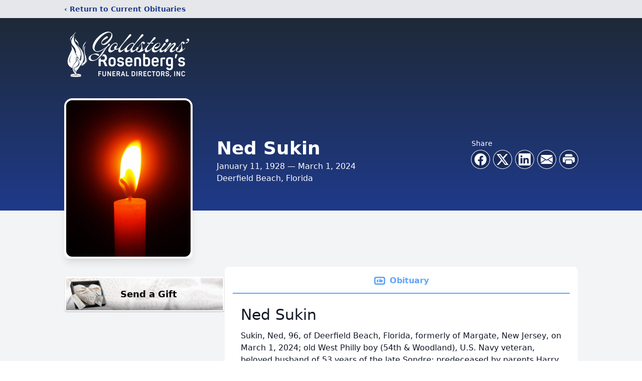

--- FILE ---
content_type: text/html; charset=utf-8
request_url: https://www.google.com/recaptcha/enterprise/anchor?ar=1&k=6LeP5bMfAAAAAEOvacqerwx3opkRDGe82aPVD3A3&co=aHR0cHM6Ly9vYml0cy5nb2xkc3RlaW5zZnVuZXJhbC5jb206NDQz&hl=en&type=image&v=PoyoqOPhxBO7pBk68S4YbpHZ&theme=light&size=invisible&badge=bottomright&anchor-ms=20000&execute-ms=30000&cb=ivg22drcq5uv
body_size: 48734
content:
<!DOCTYPE HTML><html dir="ltr" lang="en"><head><meta http-equiv="Content-Type" content="text/html; charset=UTF-8">
<meta http-equiv="X-UA-Compatible" content="IE=edge">
<title>reCAPTCHA</title>
<style type="text/css">
/* cyrillic-ext */
@font-face {
  font-family: 'Roboto';
  font-style: normal;
  font-weight: 400;
  font-stretch: 100%;
  src: url(//fonts.gstatic.com/s/roboto/v48/KFO7CnqEu92Fr1ME7kSn66aGLdTylUAMa3GUBHMdazTgWw.woff2) format('woff2');
  unicode-range: U+0460-052F, U+1C80-1C8A, U+20B4, U+2DE0-2DFF, U+A640-A69F, U+FE2E-FE2F;
}
/* cyrillic */
@font-face {
  font-family: 'Roboto';
  font-style: normal;
  font-weight: 400;
  font-stretch: 100%;
  src: url(//fonts.gstatic.com/s/roboto/v48/KFO7CnqEu92Fr1ME7kSn66aGLdTylUAMa3iUBHMdazTgWw.woff2) format('woff2');
  unicode-range: U+0301, U+0400-045F, U+0490-0491, U+04B0-04B1, U+2116;
}
/* greek-ext */
@font-face {
  font-family: 'Roboto';
  font-style: normal;
  font-weight: 400;
  font-stretch: 100%;
  src: url(//fonts.gstatic.com/s/roboto/v48/KFO7CnqEu92Fr1ME7kSn66aGLdTylUAMa3CUBHMdazTgWw.woff2) format('woff2');
  unicode-range: U+1F00-1FFF;
}
/* greek */
@font-face {
  font-family: 'Roboto';
  font-style: normal;
  font-weight: 400;
  font-stretch: 100%;
  src: url(//fonts.gstatic.com/s/roboto/v48/KFO7CnqEu92Fr1ME7kSn66aGLdTylUAMa3-UBHMdazTgWw.woff2) format('woff2');
  unicode-range: U+0370-0377, U+037A-037F, U+0384-038A, U+038C, U+038E-03A1, U+03A3-03FF;
}
/* math */
@font-face {
  font-family: 'Roboto';
  font-style: normal;
  font-weight: 400;
  font-stretch: 100%;
  src: url(//fonts.gstatic.com/s/roboto/v48/KFO7CnqEu92Fr1ME7kSn66aGLdTylUAMawCUBHMdazTgWw.woff2) format('woff2');
  unicode-range: U+0302-0303, U+0305, U+0307-0308, U+0310, U+0312, U+0315, U+031A, U+0326-0327, U+032C, U+032F-0330, U+0332-0333, U+0338, U+033A, U+0346, U+034D, U+0391-03A1, U+03A3-03A9, U+03B1-03C9, U+03D1, U+03D5-03D6, U+03F0-03F1, U+03F4-03F5, U+2016-2017, U+2034-2038, U+203C, U+2040, U+2043, U+2047, U+2050, U+2057, U+205F, U+2070-2071, U+2074-208E, U+2090-209C, U+20D0-20DC, U+20E1, U+20E5-20EF, U+2100-2112, U+2114-2115, U+2117-2121, U+2123-214F, U+2190, U+2192, U+2194-21AE, U+21B0-21E5, U+21F1-21F2, U+21F4-2211, U+2213-2214, U+2216-22FF, U+2308-230B, U+2310, U+2319, U+231C-2321, U+2336-237A, U+237C, U+2395, U+239B-23B7, U+23D0, U+23DC-23E1, U+2474-2475, U+25AF, U+25B3, U+25B7, U+25BD, U+25C1, U+25CA, U+25CC, U+25FB, U+266D-266F, U+27C0-27FF, U+2900-2AFF, U+2B0E-2B11, U+2B30-2B4C, U+2BFE, U+3030, U+FF5B, U+FF5D, U+1D400-1D7FF, U+1EE00-1EEFF;
}
/* symbols */
@font-face {
  font-family: 'Roboto';
  font-style: normal;
  font-weight: 400;
  font-stretch: 100%;
  src: url(//fonts.gstatic.com/s/roboto/v48/KFO7CnqEu92Fr1ME7kSn66aGLdTylUAMaxKUBHMdazTgWw.woff2) format('woff2');
  unicode-range: U+0001-000C, U+000E-001F, U+007F-009F, U+20DD-20E0, U+20E2-20E4, U+2150-218F, U+2190, U+2192, U+2194-2199, U+21AF, U+21E6-21F0, U+21F3, U+2218-2219, U+2299, U+22C4-22C6, U+2300-243F, U+2440-244A, U+2460-24FF, U+25A0-27BF, U+2800-28FF, U+2921-2922, U+2981, U+29BF, U+29EB, U+2B00-2BFF, U+4DC0-4DFF, U+FFF9-FFFB, U+10140-1018E, U+10190-1019C, U+101A0, U+101D0-101FD, U+102E0-102FB, U+10E60-10E7E, U+1D2C0-1D2D3, U+1D2E0-1D37F, U+1F000-1F0FF, U+1F100-1F1AD, U+1F1E6-1F1FF, U+1F30D-1F30F, U+1F315, U+1F31C, U+1F31E, U+1F320-1F32C, U+1F336, U+1F378, U+1F37D, U+1F382, U+1F393-1F39F, U+1F3A7-1F3A8, U+1F3AC-1F3AF, U+1F3C2, U+1F3C4-1F3C6, U+1F3CA-1F3CE, U+1F3D4-1F3E0, U+1F3ED, U+1F3F1-1F3F3, U+1F3F5-1F3F7, U+1F408, U+1F415, U+1F41F, U+1F426, U+1F43F, U+1F441-1F442, U+1F444, U+1F446-1F449, U+1F44C-1F44E, U+1F453, U+1F46A, U+1F47D, U+1F4A3, U+1F4B0, U+1F4B3, U+1F4B9, U+1F4BB, U+1F4BF, U+1F4C8-1F4CB, U+1F4D6, U+1F4DA, U+1F4DF, U+1F4E3-1F4E6, U+1F4EA-1F4ED, U+1F4F7, U+1F4F9-1F4FB, U+1F4FD-1F4FE, U+1F503, U+1F507-1F50B, U+1F50D, U+1F512-1F513, U+1F53E-1F54A, U+1F54F-1F5FA, U+1F610, U+1F650-1F67F, U+1F687, U+1F68D, U+1F691, U+1F694, U+1F698, U+1F6AD, U+1F6B2, U+1F6B9-1F6BA, U+1F6BC, U+1F6C6-1F6CF, U+1F6D3-1F6D7, U+1F6E0-1F6EA, U+1F6F0-1F6F3, U+1F6F7-1F6FC, U+1F700-1F7FF, U+1F800-1F80B, U+1F810-1F847, U+1F850-1F859, U+1F860-1F887, U+1F890-1F8AD, U+1F8B0-1F8BB, U+1F8C0-1F8C1, U+1F900-1F90B, U+1F93B, U+1F946, U+1F984, U+1F996, U+1F9E9, U+1FA00-1FA6F, U+1FA70-1FA7C, U+1FA80-1FA89, U+1FA8F-1FAC6, U+1FACE-1FADC, U+1FADF-1FAE9, U+1FAF0-1FAF8, U+1FB00-1FBFF;
}
/* vietnamese */
@font-face {
  font-family: 'Roboto';
  font-style: normal;
  font-weight: 400;
  font-stretch: 100%;
  src: url(//fonts.gstatic.com/s/roboto/v48/KFO7CnqEu92Fr1ME7kSn66aGLdTylUAMa3OUBHMdazTgWw.woff2) format('woff2');
  unicode-range: U+0102-0103, U+0110-0111, U+0128-0129, U+0168-0169, U+01A0-01A1, U+01AF-01B0, U+0300-0301, U+0303-0304, U+0308-0309, U+0323, U+0329, U+1EA0-1EF9, U+20AB;
}
/* latin-ext */
@font-face {
  font-family: 'Roboto';
  font-style: normal;
  font-weight: 400;
  font-stretch: 100%;
  src: url(//fonts.gstatic.com/s/roboto/v48/KFO7CnqEu92Fr1ME7kSn66aGLdTylUAMa3KUBHMdazTgWw.woff2) format('woff2');
  unicode-range: U+0100-02BA, U+02BD-02C5, U+02C7-02CC, U+02CE-02D7, U+02DD-02FF, U+0304, U+0308, U+0329, U+1D00-1DBF, U+1E00-1E9F, U+1EF2-1EFF, U+2020, U+20A0-20AB, U+20AD-20C0, U+2113, U+2C60-2C7F, U+A720-A7FF;
}
/* latin */
@font-face {
  font-family: 'Roboto';
  font-style: normal;
  font-weight: 400;
  font-stretch: 100%;
  src: url(//fonts.gstatic.com/s/roboto/v48/KFO7CnqEu92Fr1ME7kSn66aGLdTylUAMa3yUBHMdazQ.woff2) format('woff2');
  unicode-range: U+0000-00FF, U+0131, U+0152-0153, U+02BB-02BC, U+02C6, U+02DA, U+02DC, U+0304, U+0308, U+0329, U+2000-206F, U+20AC, U+2122, U+2191, U+2193, U+2212, U+2215, U+FEFF, U+FFFD;
}
/* cyrillic-ext */
@font-face {
  font-family: 'Roboto';
  font-style: normal;
  font-weight: 500;
  font-stretch: 100%;
  src: url(//fonts.gstatic.com/s/roboto/v48/KFO7CnqEu92Fr1ME7kSn66aGLdTylUAMa3GUBHMdazTgWw.woff2) format('woff2');
  unicode-range: U+0460-052F, U+1C80-1C8A, U+20B4, U+2DE0-2DFF, U+A640-A69F, U+FE2E-FE2F;
}
/* cyrillic */
@font-face {
  font-family: 'Roboto';
  font-style: normal;
  font-weight: 500;
  font-stretch: 100%;
  src: url(//fonts.gstatic.com/s/roboto/v48/KFO7CnqEu92Fr1ME7kSn66aGLdTylUAMa3iUBHMdazTgWw.woff2) format('woff2');
  unicode-range: U+0301, U+0400-045F, U+0490-0491, U+04B0-04B1, U+2116;
}
/* greek-ext */
@font-face {
  font-family: 'Roboto';
  font-style: normal;
  font-weight: 500;
  font-stretch: 100%;
  src: url(//fonts.gstatic.com/s/roboto/v48/KFO7CnqEu92Fr1ME7kSn66aGLdTylUAMa3CUBHMdazTgWw.woff2) format('woff2');
  unicode-range: U+1F00-1FFF;
}
/* greek */
@font-face {
  font-family: 'Roboto';
  font-style: normal;
  font-weight: 500;
  font-stretch: 100%;
  src: url(//fonts.gstatic.com/s/roboto/v48/KFO7CnqEu92Fr1ME7kSn66aGLdTylUAMa3-UBHMdazTgWw.woff2) format('woff2');
  unicode-range: U+0370-0377, U+037A-037F, U+0384-038A, U+038C, U+038E-03A1, U+03A3-03FF;
}
/* math */
@font-face {
  font-family: 'Roboto';
  font-style: normal;
  font-weight: 500;
  font-stretch: 100%;
  src: url(//fonts.gstatic.com/s/roboto/v48/KFO7CnqEu92Fr1ME7kSn66aGLdTylUAMawCUBHMdazTgWw.woff2) format('woff2');
  unicode-range: U+0302-0303, U+0305, U+0307-0308, U+0310, U+0312, U+0315, U+031A, U+0326-0327, U+032C, U+032F-0330, U+0332-0333, U+0338, U+033A, U+0346, U+034D, U+0391-03A1, U+03A3-03A9, U+03B1-03C9, U+03D1, U+03D5-03D6, U+03F0-03F1, U+03F4-03F5, U+2016-2017, U+2034-2038, U+203C, U+2040, U+2043, U+2047, U+2050, U+2057, U+205F, U+2070-2071, U+2074-208E, U+2090-209C, U+20D0-20DC, U+20E1, U+20E5-20EF, U+2100-2112, U+2114-2115, U+2117-2121, U+2123-214F, U+2190, U+2192, U+2194-21AE, U+21B0-21E5, U+21F1-21F2, U+21F4-2211, U+2213-2214, U+2216-22FF, U+2308-230B, U+2310, U+2319, U+231C-2321, U+2336-237A, U+237C, U+2395, U+239B-23B7, U+23D0, U+23DC-23E1, U+2474-2475, U+25AF, U+25B3, U+25B7, U+25BD, U+25C1, U+25CA, U+25CC, U+25FB, U+266D-266F, U+27C0-27FF, U+2900-2AFF, U+2B0E-2B11, U+2B30-2B4C, U+2BFE, U+3030, U+FF5B, U+FF5D, U+1D400-1D7FF, U+1EE00-1EEFF;
}
/* symbols */
@font-face {
  font-family: 'Roboto';
  font-style: normal;
  font-weight: 500;
  font-stretch: 100%;
  src: url(//fonts.gstatic.com/s/roboto/v48/KFO7CnqEu92Fr1ME7kSn66aGLdTylUAMaxKUBHMdazTgWw.woff2) format('woff2');
  unicode-range: U+0001-000C, U+000E-001F, U+007F-009F, U+20DD-20E0, U+20E2-20E4, U+2150-218F, U+2190, U+2192, U+2194-2199, U+21AF, U+21E6-21F0, U+21F3, U+2218-2219, U+2299, U+22C4-22C6, U+2300-243F, U+2440-244A, U+2460-24FF, U+25A0-27BF, U+2800-28FF, U+2921-2922, U+2981, U+29BF, U+29EB, U+2B00-2BFF, U+4DC0-4DFF, U+FFF9-FFFB, U+10140-1018E, U+10190-1019C, U+101A0, U+101D0-101FD, U+102E0-102FB, U+10E60-10E7E, U+1D2C0-1D2D3, U+1D2E0-1D37F, U+1F000-1F0FF, U+1F100-1F1AD, U+1F1E6-1F1FF, U+1F30D-1F30F, U+1F315, U+1F31C, U+1F31E, U+1F320-1F32C, U+1F336, U+1F378, U+1F37D, U+1F382, U+1F393-1F39F, U+1F3A7-1F3A8, U+1F3AC-1F3AF, U+1F3C2, U+1F3C4-1F3C6, U+1F3CA-1F3CE, U+1F3D4-1F3E0, U+1F3ED, U+1F3F1-1F3F3, U+1F3F5-1F3F7, U+1F408, U+1F415, U+1F41F, U+1F426, U+1F43F, U+1F441-1F442, U+1F444, U+1F446-1F449, U+1F44C-1F44E, U+1F453, U+1F46A, U+1F47D, U+1F4A3, U+1F4B0, U+1F4B3, U+1F4B9, U+1F4BB, U+1F4BF, U+1F4C8-1F4CB, U+1F4D6, U+1F4DA, U+1F4DF, U+1F4E3-1F4E6, U+1F4EA-1F4ED, U+1F4F7, U+1F4F9-1F4FB, U+1F4FD-1F4FE, U+1F503, U+1F507-1F50B, U+1F50D, U+1F512-1F513, U+1F53E-1F54A, U+1F54F-1F5FA, U+1F610, U+1F650-1F67F, U+1F687, U+1F68D, U+1F691, U+1F694, U+1F698, U+1F6AD, U+1F6B2, U+1F6B9-1F6BA, U+1F6BC, U+1F6C6-1F6CF, U+1F6D3-1F6D7, U+1F6E0-1F6EA, U+1F6F0-1F6F3, U+1F6F7-1F6FC, U+1F700-1F7FF, U+1F800-1F80B, U+1F810-1F847, U+1F850-1F859, U+1F860-1F887, U+1F890-1F8AD, U+1F8B0-1F8BB, U+1F8C0-1F8C1, U+1F900-1F90B, U+1F93B, U+1F946, U+1F984, U+1F996, U+1F9E9, U+1FA00-1FA6F, U+1FA70-1FA7C, U+1FA80-1FA89, U+1FA8F-1FAC6, U+1FACE-1FADC, U+1FADF-1FAE9, U+1FAF0-1FAF8, U+1FB00-1FBFF;
}
/* vietnamese */
@font-face {
  font-family: 'Roboto';
  font-style: normal;
  font-weight: 500;
  font-stretch: 100%;
  src: url(//fonts.gstatic.com/s/roboto/v48/KFO7CnqEu92Fr1ME7kSn66aGLdTylUAMa3OUBHMdazTgWw.woff2) format('woff2');
  unicode-range: U+0102-0103, U+0110-0111, U+0128-0129, U+0168-0169, U+01A0-01A1, U+01AF-01B0, U+0300-0301, U+0303-0304, U+0308-0309, U+0323, U+0329, U+1EA0-1EF9, U+20AB;
}
/* latin-ext */
@font-face {
  font-family: 'Roboto';
  font-style: normal;
  font-weight: 500;
  font-stretch: 100%;
  src: url(//fonts.gstatic.com/s/roboto/v48/KFO7CnqEu92Fr1ME7kSn66aGLdTylUAMa3KUBHMdazTgWw.woff2) format('woff2');
  unicode-range: U+0100-02BA, U+02BD-02C5, U+02C7-02CC, U+02CE-02D7, U+02DD-02FF, U+0304, U+0308, U+0329, U+1D00-1DBF, U+1E00-1E9F, U+1EF2-1EFF, U+2020, U+20A0-20AB, U+20AD-20C0, U+2113, U+2C60-2C7F, U+A720-A7FF;
}
/* latin */
@font-face {
  font-family: 'Roboto';
  font-style: normal;
  font-weight: 500;
  font-stretch: 100%;
  src: url(//fonts.gstatic.com/s/roboto/v48/KFO7CnqEu92Fr1ME7kSn66aGLdTylUAMa3yUBHMdazQ.woff2) format('woff2');
  unicode-range: U+0000-00FF, U+0131, U+0152-0153, U+02BB-02BC, U+02C6, U+02DA, U+02DC, U+0304, U+0308, U+0329, U+2000-206F, U+20AC, U+2122, U+2191, U+2193, U+2212, U+2215, U+FEFF, U+FFFD;
}
/* cyrillic-ext */
@font-face {
  font-family: 'Roboto';
  font-style: normal;
  font-weight: 900;
  font-stretch: 100%;
  src: url(//fonts.gstatic.com/s/roboto/v48/KFO7CnqEu92Fr1ME7kSn66aGLdTylUAMa3GUBHMdazTgWw.woff2) format('woff2');
  unicode-range: U+0460-052F, U+1C80-1C8A, U+20B4, U+2DE0-2DFF, U+A640-A69F, U+FE2E-FE2F;
}
/* cyrillic */
@font-face {
  font-family: 'Roboto';
  font-style: normal;
  font-weight: 900;
  font-stretch: 100%;
  src: url(//fonts.gstatic.com/s/roboto/v48/KFO7CnqEu92Fr1ME7kSn66aGLdTylUAMa3iUBHMdazTgWw.woff2) format('woff2');
  unicode-range: U+0301, U+0400-045F, U+0490-0491, U+04B0-04B1, U+2116;
}
/* greek-ext */
@font-face {
  font-family: 'Roboto';
  font-style: normal;
  font-weight: 900;
  font-stretch: 100%;
  src: url(//fonts.gstatic.com/s/roboto/v48/KFO7CnqEu92Fr1ME7kSn66aGLdTylUAMa3CUBHMdazTgWw.woff2) format('woff2');
  unicode-range: U+1F00-1FFF;
}
/* greek */
@font-face {
  font-family: 'Roboto';
  font-style: normal;
  font-weight: 900;
  font-stretch: 100%;
  src: url(//fonts.gstatic.com/s/roboto/v48/KFO7CnqEu92Fr1ME7kSn66aGLdTylUAMa3-UBHMdazTgWw.woff2) format('woff2');
  unicode-range: U+0370-0377, U+037A-037F, U+0384-038A, U+038C, U+038E-03A1, U+03A3-03FF;
}
/* math */
@font-face {
  font-family: 'Roboto';
  font-style: normal;
  font-weight: 900;
  font-stretch: 100%;
  src: url(//fonts.gstatic.com/s/roboto/v48/KFO7CnqEu92Fr1ME7kSn66aGLdTylUAMawCUBHMdazTgWw.woff2) format('woff2');
  unicode-range: U+0302-0303, U+0305, U+0307-0308, U+0310, U+0312, U+0315, U+031A, U+0326-0327, U+032C, U+032F-0330, U+0332-0333, U+0338, U+033A, U+0346, U+034D, U+0391-03A1, U+03A3-03A9, U+03B1-03C9, U+03D1, U+03D5-03D6, U+03F0-03F1, U+03F4-03F5, U+2016-2017, U+2034-2038, U+203C, U+2040, U+2043, U+2047, U+2050, U+2057, U+205F, U+2070-2071, U+2074-208E, U+2090-209C, U+20D0-20DC, U+20E1, U+20E5-20EF, U+2100-2112, U+2114-2115, U+2117-2121, U+2123-214F, U+2190, U+2192, U+2194-21AE, U+21B0-21E5, U+21F1-21F2, U+21F4-2211, U+2213-2214, U+2216-22FF, U+2308-230B, U+2310, U+2319, U+231C-2321, U+2336-237A, U+237C, U+2395, U+239B-23B7, U+23D0, U+23DC-23E1, U+2474-2475, U+25AF, U+25B3, U+25B7, U+25BD, U+25C1, U+25CA, U+25CC, U+25FB, U+266D-266F, U+27C0-27FF, U+2900-2AFF, U+2B0E-2B11, U+2B30-2B4C, U+2BFE, U+3030, U+FF5B, U+FF5D, U+1D400-1D7FF, U+1EE00-1EEFF;
}
/* symbols */
@font-face {
  font-family: 'Roboto';
  font-style: normal;
  font-weight: 900;
  font-stretch: 100%;
  src: url(//fonts.gstatic.com/s/roboto/v48/KFO7CnqEu92Fr1ME7kSn66aGLdTylUAMaxKUBHMdazTgWw.woff2) format('woff2');
  unicode-range: U+0001-000C, U+000E-001F, U+007F-009F, U+20DD-20E0, U+20E2-20E4, U+2150-218F, U+2190, U+2192, U+2194-2199, U+21AF, U+21E6-21F0, U+21F3, U+2218-2219, U+2299, U+22C4-22C6, U+2300-243F, U+2440-244A, U+2460-24FF, U+25A0-27BF, U+2800-28FF, U+2921-2922, U+2981, U+29BF, U+29EB, U+2B00-2BFF, U+4DC0-4DFF, U+FFF9-FFFB, U+10140-1018E, U+10190-1019C, U+101A0, U+101D0-101FD, U+102E0-102FB, U+10E60-10E7E, U+1D2C0-1D2D3, U+1D2E0-1D37F, U+1F000-1F0FF, U+1F100-1F1AD, U+1F1E6-1F1FF, U+1F30D-1F30F, U+1F315, U+1F31C, U+1F31E, U+1F320-1F32C, U+1F336, U+1F378, U+1F37D, U+1F382, U+1F393-1F39F, U+1F3A7-1F3A8, U+1F3AC-1F3AF, U+1F3C2, U+1F3C4-1F3C6, U+1F3CA-1F3CE, U+1F3D4-1F3E0, U+1F3ED, U+1F3F1-1F3F3, U+1F3F5-1F3F7, U+1F408, U+1F415, U+1F41F, U+1F426, U+1F43F, U+1F441-1F442, U+1F444, U+1F446-1F449, U+1F44C-1F44E, U+1F453, U+1F46A, U+1F47D, U+1F4A3, U+1F4B0, U+1F4B3, U+1F4B9, U+1F4BB, U+1F4BF, U+1F4C8-1F4CB, U+1F4D6, U+1F4DA, U+1F4DF, U+1F4E3-1F4E6, U+1F4EA-1F4ED, U+1F4F7, U+1F4F9-1F4FB, U+1F4FD-1F4FE, U+1F503, U+1F507-1F50B, U+1F50D, U+1F512-1F513, U+1F53E-1F54A, U+1F54F-1F5FA, U+1F610, U+1F650-1F67F, U+1F687, U+1F68D, U+1F691, U+1F694, U+1F698, U+1F6AD, U+1F6B2, U+1F6B9-1F6BA, U+1F6BC, U+1F6C6-1F6CF, U+1F6D3-1F6D7, U+1F6E0-1F6EA, U+1F6F0-1F6F3, U+1F6F7-1F6FC, U+1F700-1F7FF, U+1F800-1F80B, U+1F810-1F847, U+1F850-1F859, U+1F860-1F887, U+1F890-1F8AD, U+1F8B0-1F8BB, U+1F8C0-1F8C1, U+1F900-1F90B, U+1F93B, U+1F946, U+1F984, U+1F996, U+1F9E9, U+1FA00-1FA6F, U+1FA70-1FA7C, U+1FA80-1FA89, U+1FA8F-1FAC6, U+1FACE-1FADC, U+1FADF-1FAE9, U+1FAF0-1FAF8, U+1FB00-1FBFF;
}
/* vietnamese */
@font-face {
  font-family: 'Roboto';
  font-style: normal;
  font-weight: 900;
  font-stretch: 100%;
  src: url(//fonts.gstatic.com/s/roboto/v48/KFO7CnqEu92Fr1ME7kSn66aGLdTylUAMa3OUBHMdazTgWw.woff2) format('woff2');
  unicode-range: U+0102-0103, U+0110-0111, U+0128-0129, U+0168-0169, U+01A0-01A1, U+01AF-01B0, U+0300-0301, U+0303-0304, U+0308-0309, U+0323, U+0329, U+1EA0-1EF9, U+20AB;
}
/* latin-ext */
@font-face {
  font-family: 'Roboto';
  font-style: normal;
  font-weight: 900;
  font-stretch: 100%;
  src: url(//fonts.gstatic.com/s/roboto/v48/KFO7CnqEu92Fr1ME7kSn66aGLdTylUAMa3KUBHMdazTgWw.woff2) format('woff2');
  unicode-range: U+0100-02BA, U+02BD-02C5, U+02C7-02CC, U+02CE-02D7, U+02DD-02FF, U+0304, U+0308, U+0329, U+1D00-1DBF, U+1E00-1E9F, U+1EF2-1EFF, U+2020, U+20A0-20AB, U+20AD-20C0, U+2113, U+2C60-2C7F, U+A720-A7FF;
}
/* latin */
@font-face {
  font-family: 'Roboto';
  font-style: normal;
  font-weight: 900;
  font-stretch: 100%;
  src: url(//fonts.gstatic.com/s/roboto/v48/KFO7CnqEu92Fr1ME7kSn66aGLdTylUAMa3yUBHMdazQ.woff2) format('woff2');
  unicode-range: U+0000-00FF, U+0131, U+0152-0153, U+02BB-02BC, U+02C6, U+02DA, U+02DC, U+0304, U+0308, U+0329, U+2000-206F, U+20AC, U+2122, U+2191, U+2193, U+2212, U+2215, U+FEFF, U+FFFD;
}

</style>
<link rel="stylesheet" type="text/css" href="https://www.gstatic.com/recaptcha/releases/PoyoqOPhxBO7pBk68S4YbpHZ/styles__ltr.css">
<script nonce="kqzQC37EpnY_HNsyDxubTw" type="text/javascript">window['__recaptcha_api'] = 'https://www.google.com/recaptcha/enterprise/';</script>
<script type="text/javascript" src="https://www.gstatic.com/recaptcha/releases/PoyoqOPhxBO7pBk68S4YbpHZ/recaptcha__en.js" nonce="kqzQC37EpnY_HNsyDxubTw">
      
    </script></head>
<body><div id="rc-anchor-alert" class="rc-anchor-alert"></div>
<input type="hidden" id="recaptcha-token" value="[base64]">
<script type="text/javascript" nonce="kqzQC37EpnY_HNsyDxubTw">
      recaptcha.anchor.Main.init("[\x22ainput\x22,[\x22bgdata\x22,\x22\x22,\[base64]/[base64]/[base64]/[base64]/[base64]/UltsKytdPUU6KEU8MjA0OD9SW2wrK109RT4+NnwxOTI6KChFJjY0NTEyKT09NTUyOTYmJk0rMTxjLmxlbmd0aCYmKGMuY2hhckNvZGVBdChNKzEpJjY0NTEyKT09NTYzMjA/[base64]/[base64]/[base64]/[base64]/[base64]/[base64]/[base64]\x22,\[base64]\\u003d\\u003d\x22,\x22GsKQw7hTw4nCu8OAwq1CNcOzwqEFG8K4wqrDo8KSw7bCphJ7woDCpj4sG8KJCMK/WcKqw7B4wqwvw6RvVFfCr8OGE33CgsKSMF1mw7zDkjw/eDTCiMO3w44dwrohERR/U8OwwqjDmFnDusOcZsKCcsKGC8OHSG7CrMOWw4/DqSIYw7zDv8KJwpHDpyxTwpXCm8K/[base64]/CnMKzNj5WBl/DtUDCh8K8wpLDlykrw5QEw5fDlQ3DgMKew7LCs2Bkw7V+w58PVcKiwrXDvDrDmmM6Vn1+wrHCrxDDgiXClidpwqHCmjjCrUsIw7c/[base64]/wrk6OH7Cv8Krw5fCicOMwpbCmVnCisOfw4bCsgPDj8Kow6HCssKXw7N+KT9XJcO7wqwDwpxAPsO2Czg2R8KnNWjDg8K8IsKfw5bCki/CnAV2ZE9jwqvDtgUfVW/CgMK4Ph/DkMOdw5lMEW3Cqh/Dg8Omw5gTw5jDtcOaRAfDm8OQw5o2bcKCwr7DqMKnOjglSHrDpmMQwpxlIcKmKMOSwrAwwookw6LCuMOFMsKjw6ZkwqzCqcOBwpYbw6/Ci2PDuMOPFVFBwq/CtUMYOMKjacO2wqjCtMOvw7PDjHfCssKiZX4yw7/DlEnCqm/DpGjDu8KBwok1woTCqsOpwr1ZQgxTCsOYdFcHwoDCuxF5TxthSMOWScOuwp/DhRYtwpHDuBJ6w6rDpMONwptVwonCpnTCi3vCpsK3QcK1AcOPw7ouwpZrwqXCh8ODe1BQdyPChcKkw55Cw53Cpjgtw7F0MMKGwrDDu8KYAMK1wqXDt8K/w4Mvw5ZqNHFbwpEVBDXCl1zDlsOtCF3Cg2LDsxNmD8OtwqDDgmAPwoHCtMK+P19Tw7nDsMOOQsKbMyHDrznCjB4rwolNbDvCrsKyw6E7R33DlDTDv8OoGGzDiMKGIzBII8KNLRBCwr/DssOLQVsjw7BdSAgww6EcKwLDrMK9w65QHsONwonCp8OqJSDCtcOIw7HDhgTDtMOWw7MCwo82JVrDi8KeCcO9d2/CgsKQF03CusOewqNdSAYGw4EOLmMnXMOfwqdSwqrClcKYw75caxHCuWYow5dew78Jw49aw6Y3w47DusOdw5AgUsKgMAjDo8KZwq5ewrfDk0LChsO/w7s6DUNkw7bDtsK2w7BgDBV+w5PCrWHCvcOQTcOUw5LCm2tjwr9+w5I2wo3CicKRw6h3eFbDrxzDlwnCisKPWMKTwrMmw5XDk8OjEhvCg0jCq1bCuQPCkcOlWsOPWsKfamnDu8Kuw4XCpsO/aMKGw4PDsMOcV8K2MsKEKMO3w5VRbcKeKsOSw5jCp8KtwqQcwoBtwpojw7A1w4nDjMKiw7jCrcKqXDsyH1x6WHpCwrMYw4/Dn8OFw47CrlnChcOIahIVwrRbIBd0wp8Mfn7DjgXCmT8ewrlSw44nwqpew64fwo/DvzBzUMOvw63DlQpJwpDCoHXDuMKSZ8Omw73DtsKxw7DDuMOJw43DnhPCsnhYw63ClWtQC8OBw68swpXChS7Ck8KzfcKgw7DDjsOeAMKOwpdiOSHDnsKYMylfblNdTEwrLkvDlMO8W3FZw6RAwrcQGxh/[base64]/wo3CgsO2w4tBwrPCqcOpwqBCw4TCjTEVwoTCl8OSw5k/w6dWw7MCDMOBQzzDqC3DhcKJwo4xwp3DicOccnvClsKXwpvCsGFLG8KKw7Bzwp7ClcKKXMKZIhXCmgfCiQbDvEErN8KbUzLCtMKXwolWwpoQRsKNwo7CjhPDisONAWnClUAcJsK3V8KeEF/CrTTCmkXDrFxFV8KRwpPDjTJiA0preCY8UlNgw6JtIifDuWrDmcKMw5/CsGAWRUzDgzIGGFnCvsOJw4whc8KhWV4UwpR0XF1Xw77DvsOiw4nCpAUnwqJ6cCwwwrxUw7nCpC1WwqhpNcKPwpLCksO0w4wBw7RHNMONwoDDqcKBEMObwrjDkVTDqDfCrcO9wr/DiTMyGTNuwqrDuB7DhcK3JhrCqAttw7bDkxfCihc6w7IPwoDDoMO2wrB+wqzChSvDhMOXwogQLhMQwpkgDMKRw5rCuknDq2PCrDTCvMOKw7h9wqTDvsK3wp3CohdVSMO3wpzDksKhwpoyPmbDhcOLwoc7dMKOw57Dl8ONw4nDo8KMw7DDqy/[base64]/w4Vsw4zDvTDCmsKvwoY1w77Dr8OJdMO4McKMT8K5DMOMwqYPX8OhP216VMKUw67CrMOTwpTCucKTwobCiMKDAAN+f3/Ch8OPBHd5XzQBcQt2w73CqsKzPwTDq8OBKmLCu3NEw5c0w6bCrMKnw5dpAMO9wpMAXCLCu8O8w6V8Gz/Dr3lpw7TCtcO/w4fDojTDi1XDjsKbwps0w6Ulbjoqw7bCsifCpsK0wqpuw67CvsO6aMOOwrtQwohQwrnDrV/DhsOIKlTDhsONwojDtcOzQsOsw4U2wqtETUw6PzdDAG/DqWZ9wpECw6bDisK6w6vDs8OmacOMwrYQdsKCcMK8w5zCskE5EirCq1vDjmLDnsKuw47Dh8OlwpNfw5sDYUbCrA/Co2XDgBPDrsOJw5xyF8KuwoJhYcK8LcOtCsKAw7rCvMK6w4pwwq1Sw4PDrRwZw7EJwpTDoyxWeMOAeMO9w7DDncKVAxRkwovDikIQJBd7YHLDscKQfsKcThY3YsORVMKnwr7Dq8KHwpXDhMKTYjbCnMOgBMKyw77DtMOPJl7DuU1xw4/DjMK4GjHCucOJw5nDg0nChMK9fcOUecKrdsKCw53DnMO/BsObw5cjw7IbeMKzw4Jjw6o0JUs1wp1Vw4jCicOew6hrw5/[base64]/Cm8Olw7JqEn/ClMOzQ8OGwqrClcKJw4nCiD/CqMOnKSTDt3DCgW3DjR53JcKtw5/CiQ7Cpj03HwnDvDgBw47DhsOfDAUgw4VIw4w+woLDocKKw4cDwp9xwrXDssK9fsOpYcK5YsKpwrrCpMO0wossXcKtVmhvw6/Ck8KsU11wP3JLd2pSwqPCr2IuAiVaT2HCgAHDkgjDq2QfwrTDpQgAw5XChDrCnMOFwqZGXQF5MsKsJW/DlcKZwqQRXCDCind/w4LDq8KpV8KiZnfDpwtPw4pcwrN9DsOnJMKJw4fClsOrw4ZMGz4HUnzDgkDDhCLDqsOiw4ADEcO8w5vDsS4dBVfDhmPDvcKew6HDmDJHw6vCgMO5A8OeLGAtw6rClUMswppvQsOqwoLCrH/[base64]/TkAtY8Kow7Y5MsO1wpERwo9WwpoRJMKCXT/CqsO0IMKRdMKjJxDCjcOIwprCnMOoX1BMw7bDhCALLEXCn0vDiCsew47DkybCiBQATnjCtmk7woHDhMOyw6bDtTACw4jDtsKIw7jClyBVFcKOwqVHwrVvLsOLByfDtMOuN8KgVUTCksK6w4U7wrVbfsKiw6nCtkEfw5vDl8KWHn/[base64]/[base64]/DjTFbwq3Dq0IvwpMYw6AFKsOlw7RfIXTDnsKSw6V8IQAWM8Osw53DmW4WFBnDsxfCpMOuw7B2w6LDgx7DjsOVc8OWwrLCkMOJw7tawoNww5LDmsOIwoFPwrU6wpbCr8KfJ8OMdsOwf28lAcOfw7PCj8OOOsKIw5/CoVzDi8KzERvDgsOJVDdAwpogTMOzZ8KMAcKLBMK9wpzDmxhSwrVfw645wrsdw6bDmMKEwonDlRnDpWvCmjtbRcOwRMOgwqVbw6bDvAzDv8OHUMO0w4gaSgY6w5UFwqElb8K1w6A2O18/[base64]/DmMO3PsKKw5DCri3DkcKLwrfCkkXCtH9dwpEPwpoVIwvCjMO0w6LCvsODSsOeWg3Cj8OYexgRw50MbivDnyfCvXYINMOKc0HDsHbCocKNwo/[base64]/[base64]/Djihewo/Cs8Oew6RXw5vCr8KtwpQPZsKjdMKQC8KhRMOvBHPDvw1BwrpowojDkWRdwr3CrMKDwobCq0gXTsOdwoQ9Zkx0w7VPw5sLLcKhNMOVw4zDmj9qHcK0PT3Cuxo9wrRWRknCo8Klw68Bw7TCocK1JwQCwo4HZ0Rqwr9BYMObwph1K8OHwovCsFtjwr7DqcK/[base64]/ChzjDp8KeAsKXEn5+w7LDsMOGRcOiwoEsMsKcK0PCtcOAw63CvWbCuGtIw6HCk8Ogw7onbw1nM8KIBhzCkgXCqlAfwojDlcOiw5bDuCTDpgRFYjlsX8KDwp8yB8OlwqdzwrRrG8K5w4rDhsOvw5wZw4/[base64]/Ci8KLwp/CjMKKwp8/ByvCnMOHw4rDp0kMAcKMw7DDomNewqUrHEp1w50/[base64]/CuWTDm8KWw7NXXcOZWwNCaMKea8OdLMKPDxU5EMKHw4MZFmLCosK/b8Ocw5k+wrc3SXt6w4JFwqTDhsKwasKTwpkVw7DDjcKHwqTDu30JQcKFwoLDuU/Dp8OHwocQwppTwpPCk8OVw6rCmDVqw41iwppUw6bCqR/DnmRPfWAfNcKtwqcFb8OAw7bDtEXDj8OKw68SX8K7Tk3ChsO1GSxjExgOwp4nwpNLSB/DusOKZBDDssK+IXAewr9VVMOQw6rCgAvCvXXCsnbDtsKIwqfDu8OjXcKQV1PDnHVNw7VtQcOVw5gaw7IjCcOIBzPDjMKnX8KCwrnDhsKwR3oHMMKxw67Dqm10w43Co3fCmMO+FsOGFknDphHDpArCgsOJBF3DmAYMwqRdXhl2G8Okwrh/[base64]/[base64]/Ckz9EwobCrsO2MhoHPC3DrsK1GANcHsKhCBXCmcKNPyYwwqUtwp3Cr8OeamXCnTTDqcKywrbCmMKFFw3CmFnDjUXCncO1PH/[base64]/DsAfDpMK9WnhoMHXDiSMow5w3QnEWwpRjwp8wT2LDg8O/w67CkVwmNsK5McKKFcOfEUVNDMKDLMOTwrZmw4HDsjsOMEzDlBxjdcOTLWwiOigFQm0jGE3CsX/Di2rCij0HwrlUw45ebcKRJGgYEcK3w4vCq8OSw7DCvWApw68aRcKCdsOCUQzDnlZaw7pxC2nDqizCjMO6w5TCqn9bbADDthhEL8OTwr9VE2ljcU0KTG9rKnnCmVLCqMKxTBHDqA/DpzjCphvDtD/DnyDChxbCg8OoTsK5KlLDucKbHRYLHgQBYznCoT43ZzcIWcOGw7zCvMOHfsOAc8OXHcKIZAY/f2lew6vCmcOpDVlqw4/DtUDCrsOmwoHDgEDCuWEmw5NHw6sEKcKwwoHDmng2wrnDlWjCmMKMDsOLw65lPMOmSTRNAsK9w4JMwqrDhVXDtsOKw5vDg8K7wocZw5vCsFPDrMO+GcKKw4/CkcO8w4HCtXHCjHJkN23Dqzdsw4IUw7vDoRHDg8Knw7DDhBdcBsKJw5vClsKIAMOfw7pEw7PCr8Olw4jDpsOiwq3DiMOsPDAlZxBcw5NjcsOPIMK8cCZ/WBB8w5zDhcOQwpthwp7DkSkRwrkHwrvCsg/CtwpowrXDvB/Dn8O8VDEDYhnCvsK7ecOVwqg3XMKkwq7Cox3CmcKrRcOlOTzDkCsewpvCnAPCiz9qTcKpwrfDlQfCusO0KcKoX147WcODw4gnWSzCqgLCjVB0HMOmO8O7w5PDinPDrcONYGLDsDbCrmgUWsKbwq/[base64]/CtMKwDzVdw7DCtDjCjMKswpkOUhPDo8OzKj3CgMO4Gm8ic8KsQcORw69IXgzDq8Omw6vDpCjCtcOVTcKHd8K5IMO+fjIaCcKOwrPCq1UqwrMJCkzDkS3DsC/Cv8OFDgk5w4TDiMODw6zCv8OYwr18wpA3w58dw5REwrwUwqXCjsKIw7NKwrt7S0XDjcK1wqM+wohJwr9kZ8OpRcK/[base64]/Cn8K/wqzDvcKgTsKAwqMbeMKnw6wTwoTCiDlIwpBjwq/[base64]/[base64]/w6tNBcKiwoEEdMKvwrzCr8OoWMO9GMO/w7fCmRnDuMOCw5t0bMONZMKZRMOuw4/CucOdK8OkQSLDgBwzw5xcw7zDvcOZBsOnAcOrDsOaDS4jWgrDqhrCrsKzPBoYw4EUw5/DrG1zKg3CqRBpeMOGKcOww5bDosOUwqrCmhPCt1jDv31Vw43CjwfCr8OOwoPDsEHDn8KhwoQAw49xw6Qgw4s3NHrCoRfDpyY+w5/ChChTBMOBwqMSwrtPM8Kvwr/CucOzJsKxwpbDuDbClDzCh3LDmcKhdiQGwqJtaU0cw7rDkiUcBCPCusKHHcKnEU/CuMO0dsO0FsKWFV7CuBnCjMOlQXd0ZsOdT8Kbwp/DiU3DhXclwojDgsO2V8Ofw6nDnEHDj8OCwrjCs8OaP8KtwqDCoDYWw4g3dsOww4/[base64]/[base64]/CqsKYwq/DoEMpJmfDnMOOwoATw4vCt8Oxw5jDqGbClDdiGmEMG8OEwoN1TcKcw63CgMK/OcK5KcKKw7E4wpnDkAXCmMKHLWUcKzDDqsKLI8KewrHCucKuNArDsz3Dhl9yw4DCo8Oew7s5wpbCvX/DjXzDshNla2MAK8KwSMODYsOyw704woFWKAbDkDUqwqlbV0PDiMOPwrFqS8KjwqI3Y2FIwrxZw7oQUMOgQRjDgnMUSMOVIiwKcMK8wpQ2w5/DjsO2VS7DhyzDgg7Cs8ONPADDgMOSw7nDojvCpsONwoPCtTdlw4TCmMOUFDVFwroZw4sPWhHDlhhzGsOBw7xIw5XDoRhRwrIGJMOPVsKDwoDCo8Knw6TCgUkqwo57woXCisKpwpfCrErDu8O6OMKJwqDCrQJ8IVEWCw/CrsKvwqg2w4ZgwrZmOsKtZsO1wpPDgFPDiDZQw7MIDGXDncORwotjdkd/[base64]/CpQ1da8Orw4wzJQgFwrLClRjCvsOCw4vDl8K4UMOSwqjCjsKxwq/CohwgwqUGf8OMw7JFw7daw7nDs8OiSBrCpHzCpgdJwrIyF8O3wrXDrMOgfcO6wozDisKew6hWJiXDiMK6wo7Ck8OTbXXCvVx9wqTDiwEbw73Co1/CuV9ZUHxfR8OKendrWEDDiT3CrMOewoDCusOFT23CqVDCoj0KUDbCpsOKw7Z9w7MOwrBfwoJfQiHCulPDvsOefcOTB8K5dzF6wrvCpFdUw7DCiHHDvcOwX8K/PlrCksOyw6nDiMK8woskw5PCrsOGwqTCqlw7wrEyFU7DisKxw6TCqcKYUytCIRkwwpwLWcKHwqZsIMOrwrTDg8OmwrTCmMO1w51aw7HDvMO2w7dvwq1HwrjCsRMqdcK6eVNIwr7DusOWwpxyw6hiw6DDhBAPb8KjO8KYHUoiK1NbPTcVBw/CiTvDjRHCh8Kgwrc1wpHDusOUclUDVAtTw4pzD8OFwo/DjsO+wrRdfMKIw6oMWMORwooudcO5MkbCr8KHSmfCk8ObNk8kLMOZw5hraENDMH/[base64]/DiMO4NsO7w6bDgW/[base64]/wq7Cn8KYQlsuUMOVTjbDlMOkwrfDt1xpLsKwUmDDucKMYlkQQcO8R0Fmw4TCnE8hw7NsLELDtcK1wpnDs8Oaw7/DosOtasORw7LCtcKRf8Oaw7HDq8KjwrzDrkUdMsOGwo/Dn8Oqw4Y9FwIsRsOqw6nDujBww6xww57DtxFTwqTDu0DDhsKjw5/[base64]/[base64]/CkShjwrnCnMKGRghGwrxxwpnCu8KwwrcKO8KxwpYawrjDs8O+KsKaMcOdw7s/IxLCg8OYw4lsDjXDmVPCgnoyw5zCixEQwpDCk8O0a8OdDzsswp/DocKpOU7DoMKuJ0DDjE7DpQvDpjwbfcORHsOBXcOYwpRHw682w6HDmsKvw77DohHDksOCw6Ufw63DqwbDqV1OMSV4GjjDg8KywoMENMOkwoZQw7AswoIfL8KIw6HCgMK0XzNxK8OdwpRdw4nCtCVBE8OoR2/CrMOYN8KzZMObw5RLw4Z1XcOVJsK6EsONw6PDscKuw4zCmMOlJDTDk8O9wpo/w53Dvllbwr1pwrXDvBkhwpLCvGxEwozDqcKjDgo/OMKCw6tuEFzDrVTDhMOZwr8hwrfDpljDs8KKw7sJYh4Owpcfw7/ClsK3XsK9wrPDq8K8w4E9w5nCmcORwrA1NsKHwrpbwpbCqzoHCQ9Cw5DDlkgow77CkcOmC8OHwo1fFcOUasOrwpUOwrLCp8OPwqzDjgbDgATDqCHDpQ/[base64]/Xz0Sw4Njf8OWwp3CrAbCrMKswoXCu8KbFBvCgjzDvMK3WMOrdFYFB30Lw5zDqMOHw7obwq1Kw61Hw5Bcf3tbGzQjwr/DvzYfBMOEw73ClcKaJHjDmsKSCxUPwqIeccOfw4HDl8Kjw5JbPz4hwoZCJsKvNy3Cm8K9wpIlw4zDlMO0BMK/[base64]/FcOWwrHCncOaBXXDs8KvX8KDw73CjcOtN8O5dcOdwpnCjUUAw4o7wqzDoHxMdMK0YRNAw7PCmSzCocOrW8ObQMOHw5PCkcO7UMKwwqnDrMOGwoxlVGYnwqHCsMKbw4REZsOYXcKfwrV1dMK/w6BqwrnCm8OMX8O7w4zDgsKFFVbDggnDm8Kkw4bCv8O2Y0UhacOdesOpwrk/wpU+FmAHCTcuwovCp0nCnMKNbFLDjxHCshA5aCvCpygTO8OBR8OhA0vCj3nDhsK/wp1bwrUoPjrCo8Oqw68sA3vCoBfDuGtKG8O/w53DqDFAw6LCosOvOVwsw4bCssOgFFTCjXUXw6MBbsOIXMOCw5PDhHfDr8KxwrjCi8Ouwrx+XsORwpbCujUnw4TCicO7TDLCtToeMgDCnHTDmcODwqRqDjTDonfDtcOPwrQLwofDjl7DjCUfwrvCpT/Ch8OmDlJiOjbCniXDt8KgwqTCscKdU2zCj3vDssK7bsOGw5fCtCZgw7cLNsKoZyVyUcOYwosFwqPDkzx5dMKoXRJGw7bDgMK+wqfCq8Ksw53CgcKXw6sAPsKXwqFRwqLCisKnGH0Pw77CgMK3w7/[base64]/DqsOgDcO3w4ctO8O8wrg1woVAwoHCosK4OcKCwpbDmMK5HcOFw5LCmsObw5nDrEbDmCl9w7gbAMKpwqDCtMOWSMK/w4HCv8OcJC0Yw7zDvsO1I8KocsKkwogRVcOJH8KTw5tiQsKZQDxaw4HCksOOCjZCPMKswpDCpjNQTTrDmsOVBsOvHH0XfU7DtcKrIRdfY0cUC8KgWGvDgsOgWsKiM8OGwqXCt8OBcSTCjWNrw7/DosOWwprCqMOQZyXDuQPDkcOpwroxbwHClsOWw5HCm8OdIMOIw58HNkbCvHNjJDnDosOMMzLDoELDkiZXw794ByHClHh2w4HCrzVxwo/CmsO4wofCukvDtMOSwpQfwqTCicOjw5wVwpFpw4/DlUvCvMOHZhYOdsKTTxQfFMKJwr3CmsOJwo7CpMKww43DmcKnf1rDkcO9wqXDg8OsB20lw7dSFjIAC8OnHMKdXMKJwpALw6I+Bk0sw7vDlgxPwrY1wrbCu1RKwr3CpMOHwp/[base64]/DgMKPdV/DhkrDuGPCuzFhwoDCuSMkRMKGw71AYMKCNzgnJBQVEcOxw5PDucOlw7HCj8KTCcOoM2tiKsKaSCgKwpnDrsKPw4jCgMOawq8cw5oYOMO6w6fDkRrDkDkOw7pkw51kwo3CgmgsJEttwo17w6/CtMKUcxcLdsOgw6A1G297wo5+w4QGGlc/wpzCgVHDrm0DR8KQWCbCt8O1PE98NE/DgcO/wo3CqCclfcOlw7zClR9RLlbDpSvDiHAkwohmLcKAw5/CpMKVCScDw4LCsj/CnRx4wpoRw7fCnF09TzIdwrrCjsKWKcKvDzfCr23DnsKgwoTDj2NEasK1anXDrhfCt8Oow7pdRzLDrsK4bBsNIAvDhcOYwp1pw4nDuMO8w6rCscOpwobCpC/CkHYyAH9Qw7PCpMOkUT3DnsOJwq5jwoXDnMOzwo/CjsOnw4bClsOBwpDCiMKhO8OTa8K1wrLCgVRDw6jChAkJY8OfIlw/H8Ocw6tTwphkw5XDpsOvEV9iwq0OR8OOwpR+w7HCrmXCrX3CsV8QwqXCnBVZw4VWO2XCmH/Dn8O3HcOrTzYvU8K2R8OQblbDqBbDusK6PEzDm8O9worCmzMhWMOoRMOXw44QScOIw5/CqAg9w6LCp8Odeh/DigrCn8Knw5LDkwzDrmM9E8K6LTnDk1LCn8O4w78KScKoY0Y4asKDw4PCvyjDtcK+VsOCw6XDncK+woQrdnXCqWrDkwszw4Rdwp7DoMKlw6XCu8KOw7HDri1jSsOuekoZcUXDpXILwpXDvXbCqUzCncKgw7Btw4BZaMKYecKZb8Khw7k7HBHDicKIwpFUX8O4Rh/Cq8K+wpLDv8O1TCbCuSMYWMKkw7rCuWDCoGvCtGHCrMKYFcONw5R2esOBdhJGL8OIw6jDlMK/wphxZmDDlMO0w5bCjGDDgS7DrlJnP8OARMKAwr7Cq8OJwoHDvj7DuMKFYMKVDkPDmcKVwopNHTjDnhnDjcKNSyNNw612w49Ww4t9w47CusO7f8Osw43Dt8O9STAkwqE+w59BY8OPJytkwpEKwrbCu8OPTTBYK8OvwqDClMOCwrDCrDsLIsOaIcKvQgMUdnjCtn1Fwq/DicOJw6TCisODw5LChsKHwr8vw43Dt0scw74pBwMUTMKtw4HChwfCmj3Dsid5w57DlcKNKkbCujw7U0vCum3CgldEwqVMw4HDpMKpw7DCrkvDtMKQwq/CrcO0w5wRBMOeDsKlFhtda14YQsKrw6hHwpBhw5gPw6EywrBRw7wyw6jDqcOSGHJLwpFxUwXDu8KZRMK1w7bCrMK3HsOkDBTDhT/CiMOlYgrCmMKxwqrCtsOoRMOpdcOuNMKDTgHDk8KtSh8XwqZRNMOsw4QmwpzDl8KpNhhHwoghRcKpSsKlFR/[base64]/CsMOjEsOwRMOgw5vDgsODwrA/w4rDtMOLXDTCpxvCnGTCkhB0w6HDmlAnZV4uJ8OlScK5woLDvMKuWMOuwpAcMMOwwq7Cg8KDw7PCjMOjw4TCkBXCqizCmnE4IFTDlxXCii7Co8KmJ8KyfxEqdGHDh8OdK2jCtcOFw7vDl8KmGixkw6TDrjTDr8O/w7ZZw5VpOMKRK8OnM8KSb3TDr1vChMKpGB94w4FPwolMw4PDjAgxTUkROcKow4p9OXLCsMOaYcKJP8Kzw6pDw6fDvnLCrH/Cpx3ChsKFA8KOJ2RFGW9hP8OCS8KjQMO7ZGwfw6LDtUHDu8OXAcKDwqnCo8O9wpdPSsKiw53CnCbCrMKJwqzCsAVXwrBew67Cg8Kww4/ClHnDtzIOwo3Cj8K4woQcwqvDuR0Awp7Cpi93PMO8b8OMw4Fqwqpjw4DCtcKJPAtvwqlaw7TComTDu2TDqkvDm20Ww4RgQsKTWm/DrjEwXH4gacKKwoLCmDJ3w6/DisO5wpbDqHRAf3lww7rDoGzDn11lLgRCBMK3wqYCeMOEw5jDmxkqF8OWwqnCi8KIY8KVKcOIwpxiQ8KzBBoWRcO3w7fCrcKQwqlDw7U/[base64]/wq3DvhvDiBHDqMKiVBcSeMKtwqxyLA7CjcKPw57CgsK8XcOAwrITfiEQQ3HCpg/CusOCMsKTbUjCq2lbUMKIwpBPw4ZkwqHClsOFwrzCrMK7XsOwThbDhcOEwrvDoXtowq0qbsKIw6VLYMOba2PDjVXCoyAxDsK1cU3DqsK2wpfCox7Dlx/CiMKgbm5Bwp7CviPCnl7CsB55IsKSdcOFKV3DmcKBwpTDoMK4XR/Cn2ceG8OIUcOlwq54w67Cv8OtM8Khw4jCrzLCsi3Cv0MoAcKKey0Iw5XCuyZqFsKlwqPCh33DrX8dwqxswqg2Ck7CikHDplDCvQLDlFzCk2HCq8O1w5Ecw5BCw5XCslkZwrhRwrnDqU/DusKxw7jDoMODWMKowr0+ADJwwpTCtcKFw5kJw5DDr8KaQBnCvQXCshXDm8OIecO8w6BTw5piw6Jbw6MNw6oVw5jDhcOxaMOYwrjCn8Oma8OpV8O4DMKZDcOywpDCiG4xw7MwwpkmwrfDjH3DkX/CsCLDvUTDnyvChTI4XUMywpnCrU3DmcKtDBMbIQXCq8KEWiTDjRnDoArDv8Kzw6nDt8OVAHjDkzkIwoYQw55BwoJOwqN5Q8KgKm10Dl7CisKbw65fw7IwB8OFwoh/[base64]/DnEzDlMKLJzDDuSLCqsOTw7puJAfDk1Bawq8Pw6gCO0LDqMK1w7VgLynCs8KgUXfDm0IJwo3CvT3CqWvDhTIhwoTDoQzDjF9XUn9Sw7DCuQ3CvsKJWSNrZsOLJETCjcO4w63DpBTCo8KvGUdbw7EMwr9yUyTCinfDkcOXw4Qjw6/DjjPDjR11wpPDjAZlOkQ6wpgJwrzDqcOnw4sPw4FOT8OOblk6cwp4SlnCu8Orw5BLwos3w5bDhMOwKsKiQcKLJkfCmm/DgMOJSi8ZDUh+w7QNG0rCkMKie8Kqw73DjUnDjsKDwqfDjcOQworDjzjCr8KSfGrCmcKrwpTDpsKew7TDh8O7ZQ/CjG/[base64]/Ci8KDOwvCpn4lccOiwpTDm8Klw7oJFUleLmPCksKew7oWccO5P3HCsMKrKmDCjsOtw6NMWcKJWcKKUsKZPMK/wo5Yw4rCkFgZwoNjw5TDglJiwo/CrCA/wq7Ds19uLsOVwrpYw47Dj3DCsksTwpzCq8OOw7TCh8Kow7xBFmM8AR7CkjcMdcKCYnjDjsKObzNvdsOLwr4GFCkhbsOEw4DDt0fDkcOqS8KCW8ORJcKfw4N6eDseTSMoaAEywr7DvkQuPw5Rw6xmw6sbw4bDkzJTVSNzKWfCgsKsw4NFYyMeKcKTwo/DnjrCs8OQGW7DqxFzPwBpwozCjgs0wosWI2vCn8OhwrrCqBfDnR7DhQhew6fDkMKFwockw6xvPhfCp8Kcwq7CjMOiVMKbJcOLw5tnw64aS1TDgsKBwpvCqxQ0fCvDrcK9fMOyw7FGwqDCoUVqEsOIYsKBY0/CoEMBEj3DhVLDoMOfwoQdb8OtQcKjw4d8OMKCJcK8w67CsmXDkcOOw6sqUsK6YB8LCcK2w43CuMOnw5PCvV1nw6Viw4/CimcfPiF8w4rDgxTDmEtNWzkGLxR8w7vCjDV8Ej9xdsK/[base64]/KA/[base64]/CsErChGQRwp/Dh8K5FSsfwpvDqDzCosOPH8KIw4Yvwpc2w7ojDMOSM8Kjw7zDssK/CABdw4rChsKrw4IIMcOOwrvCkA/CrMOew7kfw6LDucK4wpXCl8Kaw47DgMKRw4Fyw4LDkcO8M0Mwf8OlwrLCkcOLwoouHjduwqMjRx7CpAjDv8KLw57CscKOCMKWVDXCh24pwpV8w7JVwoTCjBrDq8O/YxXDkUzDvMOiwqrDrB/DqmvCp8Orwq1qchLCkyltwp58w51Cw5lqDsObLhN0w7LDn8OTw4HCnn/CvyzCnzrCrk7CpgpndMOIHgRpH8Kaw6TDoTI9w6HCilnDq8KDbMOhckLDvcOtw7LCmhnDojAbw7jCqS4eSxBtwqJzEsO1E8Kmw6vCnELCmGrCtMONc8KQDyJ6XQEuw4/[base64]/DnUlYw6/[base64]/DtC5LwpZnRT1CwrbDlk/Dq8Oewr3DosKHDTldw7rDi8OLwrbCoXvCmnVbwrVDFcOgYsKPwr/[base64]/wrwsY8KvfQvCrsKIayoxa8O/PQhpw5tbBsKQYhjDk8O1wrHCqytqXMKKYBQ+wqtPw7LCisO4BcKmXMO3wrhUworDq8Kqw6XDo3cUAMO2wr91wr7DqWx0w4PDiR7CkcKFwoUywoLDmArCrhphw4BHc8Ktw7PCvHDDqMKqwqjDmcObw7INJ8OrwqUdG8KCfsKpRsKKwoDDqQ5kw6laSFwlL0AWQS/Du8KULQrDgsO0e8O1w5LDmRnCkMKfcxMrJcK3QR8TXMKbNBPDiVxaGcK2wo7CkMKfCwvDsl/[base64]/wrMjw7oFwoLDoBUfUHXClhofT8K7IcKRwofDuCPClzzCrQ4CVMK4woYtBiLCt8OFwp/ChjPCiMOQw5PDkVx9HS3Cgh/DnMKiwqZ6w5DDsX5vwrLDrGonw4PDtVU+KcOGG8KrJsK4wo1bw6/CosOSPmTCjTXDnj7DlWzCokLDlkzDohDDtsKFHMKKJMK0TsKEVnrCqXEDwp7Cn2wkGmYbaizDo2bDrD3CrcKJVmJnwr9uwpZkw5fDhMO5cUcKw5zCqsKiw7jDqMK6wqrCl8OXcljDmRENFMKswprDnUYzwqtncy/CghF3w57Cs8KwekfCocO/T8Omw7bDjww+F8OOwpXCtxpnasKJw6QGwpdFw43Cg1fDsDEHO8Onw4kYw7UQw7I6TsOtcwbChcK+w4o+HcO3RsK0dE7Dj8Kncj0gw7hiw4zCuMK3BSfCl8OUHsOzWMKsPsOHRMK3HsO5wr/CrxBhw4R0WcO2FsKxwrxsw5N6IcOmesKza8OUdMKuw6cqJ1XDq13DscOOw77DosOdYsK4w57DmsKNw6FKFMK6McOpw4Ajwrovw7VZwq9dwqXDh8Ofw6TDuVlXVsKpfsKJw7luwp/CjsKyw7gBQz99w5jDpktzNVnCmnU/TcKdw70ewo/DmRd1wrnDuRrDl8OcwozDmMOIw5bCp8KmwopXW8K2ISXCoMOhOsKoP8Kkwpwawp/DmkB7wpjDvnZzw4fDp3N+eAnDlkfCtcK2wqPDscKrw5BADgxmw6/CvcKkZ8KVw5ZCwo/CscOsw7/DhcKuOMOww53CmlsBw4QrX0kdwrwiC8KQAGVKw4Mvw77CqUs9w6TCnsK8GTUQUgXDkHfDjcOSw5bCtMKIwrtKM0dMwpfDjTrCgMKIB2ZywprCqsKyw7weN2wXw6fDjGnCgsKIwoosTsKvScKHwr7Ds2/DrcOBwoJWwoQzHsO8w6RNTsKbw7nCn8K1w4nCml/DnsKAwqpRwq1GwqNSf8OPw7JFwrLCiDImGWbDkMOiw51mQRkbw5fDggvCgsKHw7cvw6LCrxfDkhluaUPDnxPDlH4sFUjDtnHCoMKXwrrDn8KDwqcGG8OiScOEw6TDqwrCqU/[base64]/wotXwp08bm5DwqdZw4QLwqLDqjc9w4rDt8O8w4FDKMKWQ8O/w5ESwpPCikHDoMO4w7TCucKrw68YPMOGw5wOLcOqwqjDrsOXw4dlPMOgwp5Tw7zDqHDCrMKPw6NXX8KEJnNowrrDncKTPMOlPXxrJcKzw6JFT8OjcsKlw6ZXdCAFOsObLcKXwpJlTMO3VsOww4ZVw5XDmCXDtcOFw7HCvnDDrMKzUULCocOjSMKkAsKlw4/DgApQD8K3wp/Dk8K3FMOowrgmw53CkzQxw4gEacK/[base64]/w4RHecK/wqvDnT/Ds8KFbRZfwqwwwqrCtzrDlTvCtRM5wrgOGzzCpcO/wpTDlMKJC8OYwqvCvyrDuhdfRhrCmTsqQ0RfwoPCtcOAMcO+w5hSw6zCpFPCscOZOmrCqMOIwoLCsmgswpJpwr7Cu3HDrMOVwqIhwogwEAzDoHnCk8KVw4kmw4DCh8KrwovCp8KgFisWwpvDrhxKOEvCjcKrH8OWLMKzw6l0Y8OnPMKpwotXLg9/QwdiwoXCsV3DoCtfFcKkV3/ClsKPJUvDssKBNsOyw5VmA1vDmDF8ah3Dv252woBvwprDr006w4oZB8Kze3gJNcKNw6IewrR1dB9RPMOow40bTMKuWsKlK8OvIgnCo8Olw4dWw5nDvMO7w5fDhMOwSyrDmcKYJMOUMsKEJ33Dp37DkMOIw7jDqMOtwp9iwqfDocOsw6nCo8K/BnZwNMKUwolNw6PCrVdWXG3DnmMIZsOgw6vCssO6wos2RsKwY8ODKsK6w5/CuwpsLcOEw5fDnH/DnsO1bA0CwofDrTkBHsK9fHnCvcKfwpk/woBpwpnDnwNjw4vDpMOPw5TDn2Yowr/DtsOeIEh4wpzCosK6SsKawpJ5c1Z0w5Now6PDjmkgw5TCoS1iJw/DnwfDmnjDu8KwW8OrwpEmKj7CmzvDoQfCgR7Dol1mwqlLwoB2w5zCgCjCjjjCscOKZnrCikXDscKdCcK5FSF/BGbDpVc+woDCvsK/w5TCj8OhwqHDsBHCqUTDt13DtBPDncKIZsK8wpUNwrBmKX50wrPCjmpAw7snJVZ5w6lKBsKFNxnCol5rwo8BTMKEBMKQwpcOw6fDn8OWecOJLMOdIHo3w7LDu8KIR0NjRsKQwrZow7/DmTPDp1HDlcKcw4o+URsTS18bwq9ow6UIw6lLw7x9d0tdJWbCpQA5w4BJwoltw6LCu8KBw6/[base64]/w4ZBd8OAwrVpAcKqKsOBwr4Nw5TCqXECO8K+OsK+Ml7DisOLBcOvw63CtBIzL2lIKFcvRCMUw6fDmQ0idcOvw6nDm8OUw4HDhsONfMOuwqPDkMOxwprDnQB4e8ObTAXDrcOzw5YPw4TDmMO0OcKgQT/DkwPCsm9jw4XCr8K4w6ZVGUQIG8OZF3zCtsO6wqbDllxLZMONQgDDgW9jw4/Cl8KCYzzDoXBHw6LCqRjChgRMO2nCqhsuXS8SN8Kyw4fDtRvDssOJf0oHw71nwrTDvWkYAsKPEl/[base64]/CncKZwqJBw6fDu07Co2jDtQoWBMKRHAJJW8KOCsOtwqjDucKCQ2xcw73DocKjwpFHw7LDqMKqV1bDsMKuRjzDr2sVwrYNYsKNdVtMw6ADwrYKwqrCrQzChAVDw5vDr8K0w6Noc8OuwqjDtcKXwpXDqF/CngdWXBTCuMOFSwQ2wplAwpBbw6jDhghCIcKQRmZCVlzCp8KNwobDn2kKwrMkLlgOKxZHw7N/JjIcw7Z2w7o2QRkFwp/CmMKlw5LCrMKCwo1NMMOBwqfCvMK7IwXDknfCvcOXB8OkScOQw47DpcKDXg17RlDCmXIGEsOsVcKWZ1gLeUc2wphLwovCiMKUYxUtO8KYwrHDisOud8O9wpTDrMKVRxnDtm0nw7sOLXhUw6pIwqDDicOyB8KYUgcnNsKRwrpFOARtQD/Dv8OOw7NJw6vDvwbDnjglcn9dwoVHwrTDt8KkwocwwqjCthXCr8OJO8Okw63DpsKoXRTDiTvDicOCwokGaSAIw4QawoBww7LCkGXDkxkoOsO9TitTwqfCpx/Ch8O0K8KMUcOHNMOmw73CscK8w4Y7Dz15w5HDlsOCw6nDjMKrw4svZsONRMOew7ZLwozDnnjCpsOHw4/[base64]/[base64]/CjQ5sw73CuMKbw4EbM8OtNsObI8OVUSB6Y8OFw4XCk3cxfcONe3A1eA7CnnDDqcKLSHMpw43DuXp2wppIIiPDkQlGwrHDoTnCn1Q0ZHtAw5jDoF12YsKkwroswrbCtj8jw4HCqRFWTMOhR8K3P8ORFsOBR2jDrCNjw7TClybDoDplScK/[base64]/HcO6W8KPCcKPBgbDlsKMVcKkMMK1X8KRwp/DoMKPfgtcw6vClMO8CXTCtMOgPMK+BcOXwpZlwolDTcKMw4DDlcOUPcOsBRfCj3fCt8Ojwqgtwqxfw5Qow57Ct1rDlGzCgyXCmwnDgsOXdcOIwqbCqcOzwobDvMORwrTDuRY5N8OEem7CtC5nw5zCvklQw7V+E3XCoDPCtmTCoMKHWcOzEsOIeMOZcAZ/D3c5wpZwCMK7w4vConszwo5YwpHDksOWTsOGw5NHw7PChU/CrjwTEArDpGPCkB4lw5x1w65MamXCm8O8w5DCvsKXw4gWwqvDjcORw6VjwpICTMKiEMOFCsOnRMO/w6bCusOmw7XDlMKJfVNgKBF9w6HDpMOxCQnCkhFnVMOyP8OlwqHCtsKePMKIUsOow5DDr8O/wr3DusOjHglNw4xZwrAVFsOXBsObesOUw6BuLsK/L1jCo3TDhsKow6wCaUPDuRzDicK6PcOmf8OHAcK4w7ZTH8K0cRsSfgTDtk/DjcKFw6heEW7DgSI1cyV7Y0seIMOFwr/CjsOodsOLQVA/O1bCpcOKL8O0X8KKwqkCBMOQwqlYRsK5wqQXbiAHMl48WFprYMObO3bCi2HCpFYIw4R7w4LCr8KqLREAw5YaOMKTwoLCgsOFw7PCgMO+wqrDoMOxXcKuwqFtwpDDtVPDmcKuMMOeBMK5eDjDtXMew5NDfMOswq/[base64]/CpMOmOzfDoEDCjh/DpCnDicONw6kHwrHDgX5FPAV6w53DrE3ChRBUN2U1C8KIdMKNdTDDrcO/PWU3dzrDtGPDkMO2wqAFwpbDkcKdwp8ew70fw4jCui7DicK6aHTCnV3Cm0kNw7vDocK2w7lNS8Kkw5LCrVg+wr3ClsKHwp0Fw7/CoWsvGMOXRCrDscKuJsKRw543w4c5BnTCvMKfBTvDsGlYw7FtVsOLwrbCoAbDksOxwotPw6LDsBsUwpEmwqzDmxnDiAHDhcOrw7rDuifDlMKrw5rDssODw5lGw6TCsRcSSlRXw7pDJsKMP8KyNsOBw6NzcgnDvF/Dqg3DtsK4G0DDtMOlwqHCqSFGw4bCscOuACnCrCV4GMKRdxjDh0kJOGVYNMORe0sgXVjDiEvDjnTDv8KWw6bDisO4Y8OwKHXDs8KrPklPBMKvw5V3KybDt3kdVsK9w7jCjsOUa8OJw57Cr1PDucO2w4QjwpbDgQzDqMOtwo5sw6UMwo3Dq8KqAMKSw6h/wrHDjn7DvgNqw6jChx7DvgPDv8OcEsOWc8OyGkJ8wrkIwqpzwpLCti1sc0wFwr5obsKZBmAiwovDp3kONibCvMK+V8OKw4hjwqnCnsK2V8Ojw6DCrsKkYj/[base64]/JUhsw5/CrjXDnMK4wpIfDMOuw4rCryEOe8KZKUzCqMODDsObw7oiw4pww4F1wp0HPsOCRwQZwrA0w77CisOFDlUCw4HCmWw3X8Kaw7HCscKAw5U0RTDCncKUC8KlFS3DjXfDjEfCqMOBIA7DtlvDs1LDusKfwq/CrEAVKXs+aSQCesK8fsKGw5TCsVbDu3YIwoLCuURBInrDmgDClsOxwqfCmGQwWMOmw7Qtw4tpwr7DgsOCw7EXZ8OzJG8cwrV8wpbDk8KrJB13P3kVwppHw742wobDnTXCtMKcwoRyf8KCwprDmEnDiRjCqcKRUDbCqAR1HW/DucKYRnQ4WSDCosOWTgo4UcOfw5QUAMOmw5nDkyXCkVgjw4t8DVdDw7RCBGbDiVvDpzXDsMKaw7nClBA3IGjCsH41w5DClMKcezwKG1HDojQqbsK6wrbCnVjCpivCkcO7w7TDlzDClV/CtMOvwoPCu8KeEsOmwqlYCHBEe0/CkxrCmFBAw5fDgsONBl8gI8KFwpPDvG3Dr3Mowq3CuDBHa8OAIX3DnXDCiMK2J8KFPGjDmMK8UsKVJMO6w7vCtXxqDzjDlXIvwoFxwpjDtMKrY8KnG8KxNMOPwrbDucOYwox0w481w7DDgkzCkhwaI3Q4w7Q/w6TDiBVHWD9tbAc5wo45VmoOC8ORwo/CjwrCgx9POcOmw4Q+w7tawqLDgsOFwp4SJkrDp8K0BAnCkRwFwpZBw7PCpMOiUcOrw5h0wqrCs0x8AMO+w4DCvGDDkwLCusKcw49Fw6lvNEp7wqPDq8Okw77CqxxHw7LDq8KNwrFPX0dbwrfDoQLCmzxpw6PDsTvDgTJ8w7bDiF7CqE8lwpjCuA/DlcKvHcO/[base64]/[base64]/CtHbDiVjCjHLCqsKYw4nDqE5NFzIywqTDgG1dwoNHwpVa\x22],null,[\x22conf\x22,null,\x226LeP5bMfAAAAAEOvacqerwx3opkRDGe82aPVD3A3\x22,0,null,null,null,1,[21,125,63,73,95,87,41,43,42,83,102,105,109,121],[1017145,130],0,null,null,null,null,0,null,0,null,700,1,null,0,\[base64]/76lBhnEnQkZnOKMAhnM8xEZ\x22,0,0,null,null,1,null,0,0,null,null,null,0],\x22https://obits.goldsteinsfuneral.com:443\x22,null,[3,1,1],null,null,null,1,3600,[\x22https://www.google.com/intl/en/policies/privacy/\x22,\x22https://www.google.com/intl/en/policies/terms/\x22],\x22hrh7FyOCS5neRxFgx3BdvyHl3R6e9sXROajvW7voKSI\\u003d\x22,1,0,null,1,1769017413474,0,0,[103,230,47,65,8],null,[135,162,120,138],\x22RC-RK-KrbzQtJFrMA\x22,null,null,null,null,null,\x220dAFcWeA5B5nqFVPBsI1bwPql1gZW_tssCevhWzOhsoBjVMSY88ZXZCPig9G278p4d9-S5aBMCjTdj35dYQTu96a5vnk1AYMyS1Q\x22,1769100213277]");
    </script></body></html>